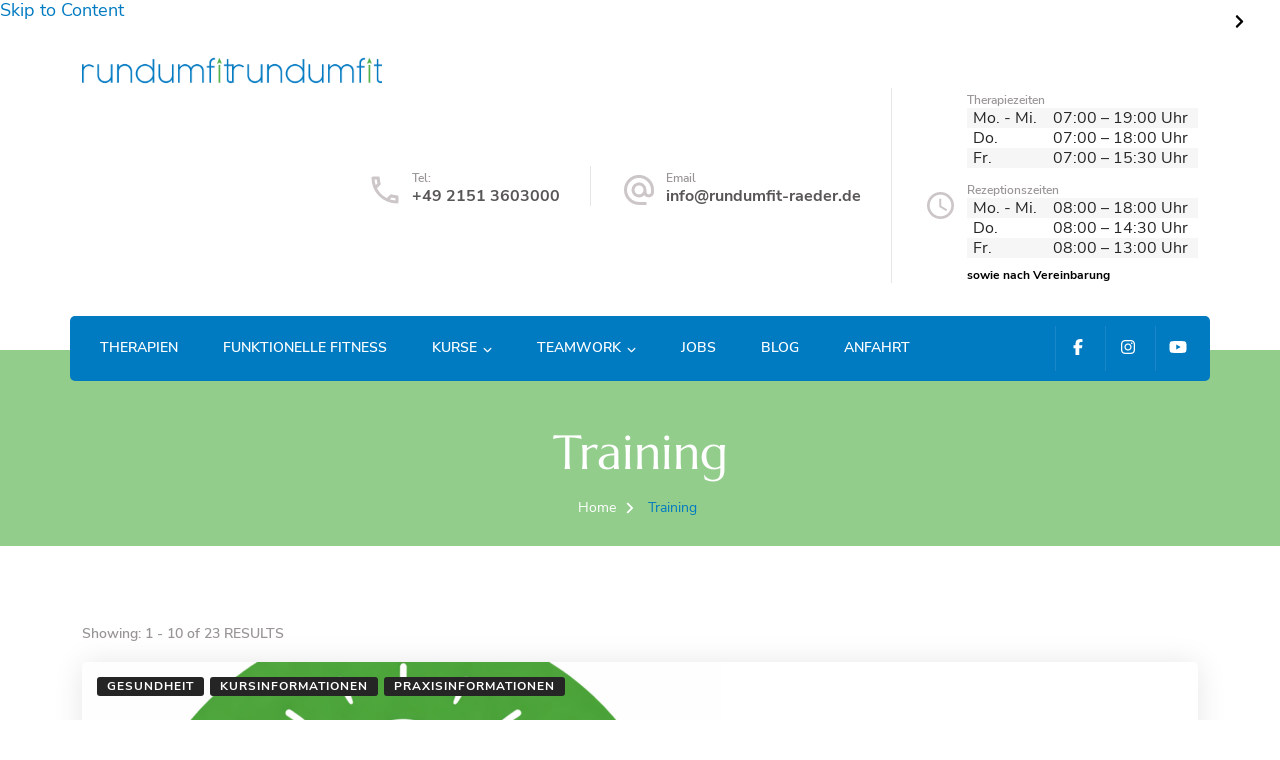

--- FILE ---
content_type: application/javascript
request_url: https://rundumfit-raeder.de/wp-content/themes/blossom-spa-pro/js/ajax.min.js?ver=2.5.1
body_size: 733
content:
/*! blossom-spa-pro 2.5.1 2025-12-03 4:52:08 PM */
jQuery.fn.isOnScreen=function(){var a=jQuery(window),o={top:a.scrollTop(),left:a.scrollLeft()},a=(o.right=o.left+a.width(),o.bottom=o.top+a.height(),this.offset());return a.right=a.left+this.outerWidth(),a.bottom=a.top+this.outerHeight(),!(o.right<a.left||o.left>a.right||o.bottom<a.top||o.top>a.bottom)},jQuery(document).ready(function(s){var t,l,e,a,i,o;"undefined"!=typeof blossom_spa_pro_ajax&&(t=parseInt(blossom_spa_pro_ajax.startPage)+1,l=parseInt(blossom_spa_pro_ajax.maxPages),e=blossom_spa_pro_ajax.nextLink,"load_more"==(a=blossom_spa_pro_ajax.autoLoad)?(0<s(".blog").length||0<s(".search").length||0<s(".archive").length)&&(s(".pagination").before('<div class="pagination_holder" style="display: none;"></div>').after('<div id="load-posts"><a href="javascript:void(0);"><i class="fas fa-sync-alt"></i>'+blossom_spa_pro_ajax.loadmore+"</a></div>"),t==l+1&&s("#load-posts a").html('<i class="fas fa-ban"></i>'+blossom_spa_pro_ajax.nomore).addClass("disabled"),s("#load-posts a").on("click",function(){return t<=l&&!s(this).hasClass("loading")&&(s(this).html('<i class="fas fa-sync-alt fa-spin"></i>'+blossom_spa_pro_ajax.loading).addClass("loading"),s(".pagination_holder").load(e+" .latest_post",function(){t++;e=e.replace(/(\/?)page(\/|d=)[0-9]+/,"$1page$2"+t);var a,o=s(".pagination_holder").html();s(".pagination_holder").html(""),"masonry-layout"===blossom_spa_pro_ajax.masonry?(a=s(o).filter("article.latest_post"),s(".site-main").append(a).imagesLoaded(function(){s(".site-main").masonry("appended",a)})):s(".site-main article:last").after(o),s(".site-main").find(".entry-content").find("div").hasClass("tiled-gallery")&&s.getScript(blossom_spa_pro_ajax.plugin_url+"/jetpack/modules/tiled-gallery/tiled-gallery/tiled-gallery.js"),(t<=l?s("#load-posts a").html('<i class="fas fa-sync-alt"></i>'+blossom_spa_pro_ajax.loadmore):s("#load-posts a").html('<i class="fas fa-ban"></i>'+blossom_spa_pro_ajax.nomore).addClass("disabled")).removeClass("loading")})),!1}),s(".pagination").remove()):"infinite_scroll"==a&&(s(".pagination").before('<div class="pagination_holder" style="display: none;"></div>'),o=i=!1,(0<s(".blog").length||0<s(".search").length||0<s(".archive").length)&&s(window).on("scroll",function(){i||o||s(".latest_post").last().isOnScreen()&&(t<=l?(i=!0,s(".pagination_holder").load(e+" .latest_post",function(){t++;i=!1,e=e.replace(/(\/?)page(\/|d=)[0-9]+/,"$1page$2"+t);var a,o=s(".pagination_holder").html();s(".pagination_holder").html(""),"masonry-layout"===blossom_spa_pro_ajax.masonry?(a=s(o).filter("article.latest_post"),s(".site-main").append(a).imagesLoaded(function(){s(".site-main").masonry("appended",a)})):s(".site-main article:last").after(o),s(".site-main").find(".entry-content").find("div").hasClass("tiled-gallery")&&s.getScript(blossom_spa_pro_ajax.plugin_url+"/jetpack/modules/tiled-gallery/tiled-gallery/tiled-gallery.js")})):o=!0)}),s(".pagination").remove()),s("body").on("click",".bsp_ajax_like",function(){var a=s(this);id=a.attr("id").split("-").pop(),"like"===a.children().attr("class").split(" ")[1]&&s.ajax({type:"post",url:blossom_spa_pro_ajax.url,data:{action:"blossom_spa_pro_post_like",id:id},beforeSend:function(){a.addClass("loading")},success:function(a){a&&s("#like-"+id).html(a)}}).done(function(){a.removeClass("loading")})}))});